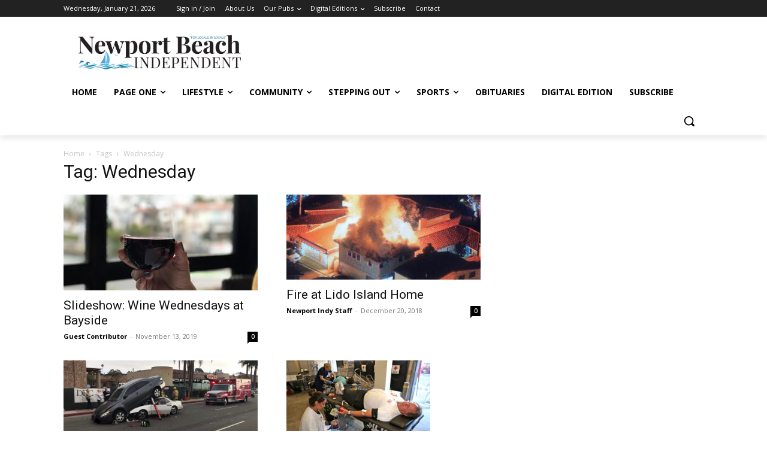

--- FILE ---
content_type: text/html; charset=utf-8
request_url: https://www.google.com/recaptcha/api2/aframe
body_size: 268
content:
<!DOCTYPE HTML><html><head><meta http-equiv="content-type" content="text/html; charset=UTF-8"></head><body><script nonce="93fIJGb5EubZH3m4TpLhkw">/** Anti-fraud and anti-abuse applications only. See google.com/recaptcha */ try{var clients={'sodar':'https://pagead2.googlesyndication.com/pagead/sodar?'};window.addEventListener("message",function(a){try{if(a.source===window.parent){var b=JSON.parse(a.data);var c=clients[b['id']];if(c){var d=document.createElement('img');d.src=c+b['params']+'&rc='+(localStorage.getItem("rc::a")?sessionStorage.getItem("rc::b"):"");window.document.body.appendChild(d);sessionStorage.setItem("rc::e",parseInt(sessionStorage.getItem("rc::e")||0)+1);localStorage.setItem("rc::h",'1769068299976');}}}catch(b){}});window.parent.postMessage("_grecaptcha_ready", "*");}catch(b){}</script></body></html>